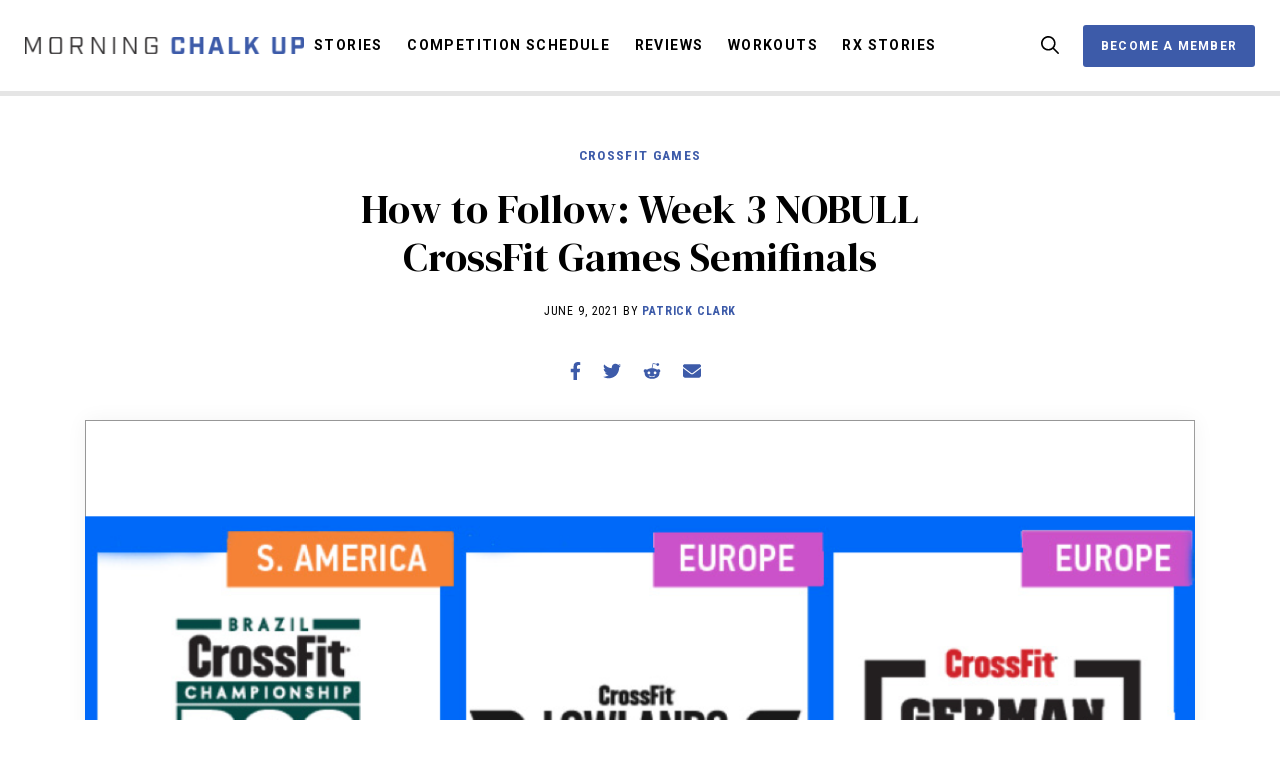

--- FILE ---
content_type: text/html; charset=UTF-8
request_url: https://morningchalkup.com/2021/06/09/how-to-follow-week-3-nobull-crossfit-games-semifinals/
body_size: 91210
content:
<!DOCTYPE html>
<html lang="en-US">
  <head>
    <title>How to Follow: Week 3 NOBULL CrossFit Games Semifinals &#x2d; Morning Chalk Up</title>
<meta name='robots' content='noindex, nofollow' />
	<style>img:is([sizes="auto" i], [sizes^="auto," i]) { contain-intrinsic-size: 3000px 1500px }</style>
	
<!-- The SEO Framework by Sybre Waaijer -->
<link rel="canonical" href="https://morningchalkup.com/2021/06/09/how-to-follow-week-3-nobull-crossfit-games-semifinals/" />
<meta name="description" content="Prepare for a busy weekend as three Semifinals will be in action during week three of the 2021 NOBULL CrossFit Games Semifinal stage." />
<meta property="og:type" content="article" />
<meta property="og:locale" content="en_US" />
<meta property="og:site_name" content="Morning Chalk Up" />
<meta property="og:title" content="How to Follow: Week 3 NOBULL CrossFit Games Semifinals" />
<meta property="og:description" content="Prepare for a busy weekend as three Semifinals will be in action during week three of the 2021 NOBULL CrossFit Games Semifinal stage. The CrossFit Lowlands Throwdown, the CrossFit German Throwdown and&#8230;" />
<meta property="og:url" content="https://morningchalkup.com/2021/06/09/how-to-follow-week-3-nobull-crossfit-games-semifinals/" />
<meta property="og:image" content="https://morningchalkup.com/wp-content/uploads/2021/06/semifinals.png" />
<meta property="og:image:width" content="1200" />
<meta property="og:image:height" content="675" />
<meta property="article:published_time" content="2021-06-09T20:24:04+00:00" />
<meta property="article:modified_time" content="2021-06-09T20:24:09+00:00" />
<meta name="twitter:card" content="summary_large_image" />
<meta name="twitter:title" content="How to Follow: Week 3 NOBULL CrossFit Games Semifinals" />
<meta name="twitter:description" content="Prepare for a busy weekend as three Semifinals will be in action during week three of the 2021 NOBULL CrossFit Games Semifinal stage. The CrossFit Lowlands Throwdown, the CrossFit German Throwdown and&#8230;" />
<meta name="twitter:image" content="https://morningchalkup.com/wp-content/uploads/2021/06/semifinals.png" />
<script type="application/ld+json">{"@context":"https://schema.org","@graph":[{"@type":"WebSite","@id":"https://morningchalkup.com/#/schema/WebSite","url":"https://morningchalkup.com/","name":"Morning Chalk Up","description":"The Fittest News","inLanguage":"en-US","potentialAction":{"@type":"SearchAction","target":{"@type":"EntryPoint","urlTemplate":"https://morningchalkup.com/search/{search_term_string}/"},"query-input":"required name=search_term_string"},"publisher":{"@type":"Organization","@id":"https://morningchalkup.com/#/schema/Organization","name":"Morning Chalk Up","url":"https://morningchalkup.com/","logo":{"@type":"ImageObject","url":"https://morningchalkup.com/wp-content/uploads/2020/05/cropped-favicon.jpg","contentUrl":"https://morningchalkup.com/wp-content/uploads/2020/05/cropped-favicon.jpg","width":512,"height":512}}},{"@type":"WebPage","@id":"https://morningchalkup.com/2021/06/09/how-to-follow-week-3-nobull-crossfit-games-semifinals/","url":"https://morningchalkup.com/2021/06/09/how-to-follow-week-3-nobull-crossfit-games-semifinals/","name":"How to Follow: Week 3 NOBULL CrossFit Games Semifinals &#x2d; Morning Chalk Up","description":"Prepare for a busy weekend as three Semifinals will be in action during week three of the 2021 NOBULL CrossFit Games Semifinal stage.","inLanguage":"en-US","isPartOf":{"@id":"https://morningchalkup.com/#/schema/WebSite"},"breadcrumb":{"@type":"BreadcrumbList","@id":"https://morningchalkup.com/#/schema/BreadcrumbList","itemListElement":[{"@type":"ListItem","position":1,"item":"https://morningchalkup.com/","name":"Morning Chalk Up"},{"@type":"ListItem","position":2,"item":"https://morningchalkup.com/category/crossfit-games/","name":"Category: CrossFit Games"},{"@type":"ListItem","position":3,"name":"How to Follow: Week 3 NOBULL CrossFit Games Semifinals"}]},"potentialAction":{"@type":"ReadAction","target":"https://morningchalkup.com/2021/06/09/how-to-follow-week-3-nobull-crossfit-games-semifinals/"},"datePublished":"2021-06-09T20:24:04+00:00","dateModified":"2021-06-09T20:24:09+00:00","author":{"@type":"Person","@id":"https://morningchalkup.com/#/schema/Person/845044307d3eb1b776629b541e6cf414","name":"Patrick Clark","description":"Photographer. Dog Father of two. Adventurer. St. Louis Cardinals fan. Tacos. Dark Chocolate. Whiskey connoisseur. Runner. Power cleans &amp; rowing."}}]}</script>
<!-- / The SEO Framework by Sybre Waaijer | 4.34ms meta | 0.08ms boot -->

<link rel='dns-prefetch' href='//cdn.quilljs.com' />
<link rel='dns-prefetch' href='//unpkg.com' />
<link rel='dns-prefetch' href='//www.youtube.com' />
<link rel="alternate" type="application/rss+xml" title="Morning Chalk Up &raquo; Feed" href="https://morningchalkup.com/feed/" />
<link rel="alternate" type="application/rss+xml" title="Morning Chalk Up &raquo; Comments Feed" href="https://morningchalkup.com/comments/feed/" />
<link rel="alternate" type="application/rss+xml" title="Morning Chalk Up &raquo; How to Follow: Week 3 NOBULL CrossFit Games Semifinals Comments Feed" href="https://morningchalkup.com/2021/06/09/how-to-follow-week-3-nobull-crossfit-games-semifinals/feed/" />
<link rel='stylesheet' id='wp-block-library-css' href='https://morningchalkup.com/wp-includes/css/dist/block-library/style.min.css?ver=6.8.2' type='text/css' media='all' />
<style id='wp-block-library-theme-inline-css' type='text/css'>
.wp-block-audio :where(figcaption){color:#555;font-size:13px;text-align:center}.is-dark-theme .wp-block-audio :where(figcaption){color:#ffffffa6}.wp-block-audio{margin:0 0 1em}.wp-block-code{border:1px solid #ccc;border-radius:4px;font-family:Menlo,Consolas,monaco,monospace;padding:.8em 1em}.wp-block-embed :where(figcaption){color:#555;font-size:13px;text-align:center}.is-dark-theme .wp-block-embed :where(figcaption){color:#ffffffa6}.wp-block-embed{margin:0 0 1em}.blocks-gallery-caption{color:#555;font-size:13px;text-align:center}.is-dark-theme .blocks-gallery-caption{color:#ffffffa6}:root :where(.wp-block-image figcaption){color:#555;font-size:13px;text-align:center}.is-dark-theme :root :where(.wp-block-image figcaption){color:#ffffffa6}.wp-block-image{margin:0 0 1em}.wp-block-pullquote{border-bottom:4px solid;border-top:4px solid;color:currentColor;margin-bottom:1.75em}.wp-block-pullquote cite,.wp-block-pullquote footer,.wp-block-pullquote__citation{color:currentColor;font-size:.8125em;font-style:normal;text-transform:uppercase}.wp-block-quote{border-left:.25em solid;margin:0 0 1.75em;padding-left:1em}.wp-block-quote cite,.wp-block-quote footer{color:currentColor;font-size:.8125em;font-style:normal;position:relative}.wp-block-quote:where(.has-text-align-right){border-left:none;border-right:.25em solid;padding-left:0;padding-right:1em}.wp-block-quote:where(.has-text-align-center){border:none;padding-left:0}.wp-block-quote.is-large,.wp-block-quote.is-style-large,.wp-block-quote:where(.is-style-plain){border:none}.wp-block-search .wp-block-search__label{font-weight:700}.wp-block-search__button{border:1px solid #ccc;padding:.375em .625em}:where(.wp-block-group.has-background){padding:1.25em 2.375em}.wp-block-separator.has-css-opacity{opacity:.4}.wp-block-separator{border:none;border-bottom:2px solid;margin-left:auto;margin-right:auto}.wp-block-separator.has-alpha-channel-opacity{opacity:1}.wp-block-separator:not(.is-style-wide):not(.is-style-dots){width:100px}.wp-block-separator.has-background:not(.is-style-dots){border-bottom:none;height:1px}.wp-block-separator.has-background:not(.is-style-wide):not(.is-style-dots){height:2px}.wp-block-table{margin:0 0 1em}.wp-block-table td,.wp-block-table th{word-break:normal}.wp-block-table :where(figcaption){color:#555;font-size:13px;text-align:center}.is-dark-theme .wp-block-table :where(figcaption){color:#ffffffa6}.wp-block-video :where(figcaption){color:#555;font-size:13px;text-align:center}.is-dark-theme .wp-block-video :where(figcaption){color:#ffffffa6}.wp-block-video{margin:0 0 1em}:root :where(.wp-block-template-part.has-background){margin-bottom:0;margin-top:0;padding:1.25em 2.375em}
</style>
<style id='classic-theme-styles-inline-css' type='text/css'>
/*! This file is auto-generated */
.wp-block-button__link{color:#fff;background-color:#32373c;border-radius:9999px;box-shadow:none;text-decoration:none;padding:calc(.667em + 2px) calc(1.333em + 2px);font-size:1.125em}.wp-block-file__button{background:#32373c;color:#fff;text-decoration:none}
</style>
<style id='co-authors-plus-coauthors-style-inline-css' type='text/css'>
.wp-block-co-authors-plus-coauthors.is-layout-flow [class*=wp-block-co-authors-plus]{display:inline}

</style>
<style id='co-authors-plus-avatar-style-inline-css' type='text/css'>
.wp-block-co-authors-plus-avatar :where(img){height:auto;max-width:100%;vertical-align:bottom}.wp-block-co-authors-plus-coauthors.is-layout-flow .wp-block-co-authors-plus-avatar :where(img){vertical-align:middle}.wp-block-co-authors-plus-avatar:is(.alignleft,.alignright){display:table}.wp-block-co-authors-plus-avatar.aligncenter{display:table;margin-inline:auto}

</style>
<style id='co-authors-plus-image-style-inline-css' type='text/css'>
.wp-block-co-authors-plus-image{margin-bottom:0}.wp-block-co-authors-plus-image :where(img){height:auto;max-width:100%;vertical-align:bottom}.wp-block-co-authors-plus-coauthors.is-layout-flow .wp-block-co-authors-plus-image :where(img){vertical-align:middle}.wp-block-co-authors-plus-image:is(.alignfull,.alignwide) :where(img){width:100%}.wp-block-co-authors-plus-image:is(.alignleft,.alignright){display:table}.wp-block-co-authors-plus-image.aligncenter{display:table;margin-inline:auto}

</style>
<link rel='stylesheet' id='pxl-blocks-css-css' href='https://morningchalkup.com/wp-content/themes/morningchalkup/blocks/blocks.css?ver=1753982597' type='text/css' media='all' />
<style id='global-styles-inline-css' type='text/css'>
:root{--wp--preset--aspect-ratio--square: 1;--wp--preset--aspect-ratio--4-3: 4/3;--wp--preset--aspect-ratio--3-4: 3/4;--wp--preset--aspect-ratio--3-2: 3/2;--wp--preset--aspect-ratio--2-3: 2/3;--wp--preset--aspect-ratio--16-9: 16/9;--wp--preset--aspect-ratio--9-16: 9/16;--wp--preset--color--black: #000000;--wp--preset--color--cyan-bluish-gray: #abb8c3;--wp--preset--color--white: #ffffff;--wp--preset--color--pale-pink: #f78da7;--wp--preset--color--vivid-red: #cf2e2e;--wp--preset--color--luminous-vivid-orange: #ff6900;--wp--preset--color--luminous-vivid-amber: #fcb900;--wp--preset--color--light-green-cyan: #7bdcb5;--wp--preset--color--vivid-green-cyan: #00d084;--wp--preset--color--pale-cyan-blue: #8ed1fc;--wp--preset--color--vivid-cyan-blue: #0693e3;--wp--preset--color--vivid-purple: #9b51e0;--wp--preset--gradient--vivid-cyan-blue-to-vivid-purple: linear-gradient(135deg,rgba(6,147,227,1) 0%,rgb(155,81,224) 100%);--wp--preset--gradient--light-green-cyan-to-vivid-green-cyan: linear-gradient(135deg,rgb(122,220,180) 0%,rgb(0,208,130) 100%);--wp--preset--gradient--luminous-vivid-amber-to-luminous-vivid-orange: linear-gradient(135deg,rgba(252,185,0,1) 0%,rgba(255,105,0,1) 100%);--wp--preset--gradient--luminous-vivid-orange-to-vivid-red: linear-gradient(135deg,rgba(255,105,0,1) 0%,rgb(207,46,46) 100%);--wp--preset--gradient--very-light-gray-to-cyan-bluish-gray: linear-gradient(135deg,rgb(238,238,238) 0%,rgb(169,184,195) 100%);--wp--preset--gradient--cool-to-warm-spectrum: linear-gradient(135deg,rgb(74,234,220) 0%,rgb(151,120,209) 20%,rgb(207,42,186) 40%,rgb(238,44,130) 60%,rgb(251,105,98) 80%,rgb(254,248,76) 100%);--wp--preset--gradient--blush-light-purple: linear-gradient(135deg,rgb(255,206,236) 0%,rgb(152,150,240) 100%);--wp--preset--gradient--blush-bordeaux: linear-gradient(135deg,rgb(254,205,165) 0%,rgb(254,45,45) 50%,rgb(107,0,62) 100%);--wp--preset--gradient--luminous-dusk: linear-gradient(135deg,rgb(255,203,112) 0%,rgb(199,81,192) 50%,rgb(65,88,208) 100%);--wp--preset--gradient--pale-ocean: linear-gradient(135deg,rgb(255,245,203) 0%,rgb(182,227,212) 50%,rgb(51,167,181) 100%);--wp--preset--gradient--electric-grass: linear-gradient(135deg,rgb(202,248,128) 0%,rgb(113,206,126) 100%);--wp--preset--gradient--midnight: linear-gradient(135deg,rgb(2,3,129) 0%,rgb(40,116,252) 100%);--wp--preset--font-size--small: 13px;--wp--preset--font-size--medium: 20px;--wp--preset--font-size--large: 36px;--wp--preset--font-size--x-large: 42px;--wp--preset--spacing--20: 0.44rem;--wp--preset--spacing--30: 0.67rem;--wp--preset--spacing--40: 1rem;--wp--preset--spacing--50: 1.5rem;--wp--preset--spacing--60: 2.25rem;--wp--preset--spacing--70: 3.38rem;--wp--preset--spacing--80: 5.06rem;--wp--preset--shadow--natural: 6px 6px 9px rgba(0, 0, 0, 0.2);--wp--preset--shadow--deep: 12px 12px 50px rgba(0, 0, 0, 0.4);--wp--preset--shadow--sharp: 6px 6px 0px rgba(0, 0, 0, 0.2);--wp--preset--shadow--outlined: 6px 6px 0px -3px rgba(255, 255, 255, 1), 6px 6px rgba(0, 0, 0, 1);--wp--preset--shadow--crisp: 6px 6px 0px rgba(0, 0, 0, 1);}:where(.is-layout-flex){gap: 0.5em;}:where(.is-layout-grid){gap: 0.5em;}body .is-layout-flex{display: flex;}.is-layout-flex{flex-wrap: wrap;align-items: center;}.is-layout-flex > :is(*, div){margin: 0;}body .is-layout-grid{display: grid;}.is-layout-grid > :is(*, div){margin: 0;}:where(.wp-block-columns.is-layout-flex){gap: 2em;}:where(.wp-block-columns.is-layout-grid){gap: 2em;}:where(.wp-block-post-template.is-layout-flex){gap: 1.25em;}:where(.wp-block-post-template.is-layout-grid){gap: 1.25em;}.has-black-color{color: var(--wp--preset--color--black) !important;}.has-cyan-bluish-gray-color{color: var(--wp--preset--color--cyan-bluish-gray) !important;}.has-white-color{color: var(--wp--preset--color--white) !important;}.has-pale-pink-color{color: var(--wp--preset--color--pale-pink) !important;}.has-vivid-red-color{color: var(--wp--preset--color--vivid-red) !important;}.has-luminous-vivid-orange-color{color: var(--wp--preset--color--luminous-vivid-orange) !important;}.has-luminous-vivid-amber-color{color: var(--wp--preset--color--luminous-vivid-amber) !important;}.has-light-green-cyan-color{color: var(--wp--preset--color--light-green-cyan) !important;}.has-vivid-green-cyan-color{color: var(--wp--preset--color--vivid-green-cyan) !important;}.has-pale-cyan-blue-color{color: var(--wp--preset--color--pale-cyan-blue) !important;}.has-vivid-cyan-blue-color{color: var(--wp--preset--color--vivid-cyan-blue) !important;}.has-vivid-purple-color{color: var(--wp--preset--color--vivid-purple) !important;}.has-black-background-color{background-color: var(--wp--preset--color--black) !important;}.has-cyan-bluish-gray-background-color{background-color: var(--wp--preset--color--cyan-bluish-gray) !important;}.has-white-background-color{background-color: var(--wp--preset--color--white) !important;}.has-pale-pink-background-color{background-color: var(--wp--preset--color--pale-pink) !important;}.has-vivid-red-background-color{background-color: var(--wp--preset--color--vivid-red) !important;}.has-luminous-vivid-orange-background-color{background-color: var(--wp--preset--color--luminous-vivid-orange) !important;}.has-luminous-vivid-amber-background-color{background-color: var(--wp--preset--color--luminous-vivid-amber) !important;}.has-light-green-cyan-background-color{background-color: var(--wp--preset--color--light-green-cyan) !important;}.has-vivid-green-cyan-background-color{background-color: var(--wp--preset--color--vivid-green-cyan) !important;}.has-pale-cyan-blue-background-color{background-color: var(--wp--preset--color--pale-cyan-blue) !important;}.has-vivid-cyan-blue-background-color{background-color: var(--wp--preset--color--vivid-cyan-blue) !important;}.has-vivid-purple-background-color{background-color: var(--wp--preset--color--vivid-purple) !important;}.has-black-border-color{border-color: var(--wp--preset--color--black) !important;}.has-cyan-bluish-gray-border-color{border-color: var(--wp--preset--color--cyan-bluish-gray) !important;}.has-white-border-color{border-color: var(--wp--preset--color--white) !important;}.has-pale-pink-border-color{border-color: var(--wp--preset--color--pale-pink) !important;}.has-vivid-red-border-color{border-color: var(--wp--preset--color--vivid-red) !important;}.has-luminous-vivid-orange-border-color{border-color: var(--wp--preset--color--luminous-vivid-orange) !important;}.has-luminous-vivid-amber-border-color{border-color: var(--wp--preset--color--luminous-vivid-amber) !important;}.has-light-green-cyan-border-color{border-color: var(--wp--preset--color--light-green-cyan) !important;}.has-vivid-green-cyan-border-color{border-color: var(--wp--preset--color--vivid-green-cyan) !important;}.has-pale-cyan-blue-border-color{border-color: var(--wp--preset--color--pale-cyan-blue) !important;}.has-vivid-cyan-blue-border-color{border-color: var(--wp--preset--color--vivid-cyan-blue) !important;}.has-vivid-purple-border-color{border-color: var(--wp--preset--color--vivid-purple) !important;}.has-vivid-cyan-blue-to-vivid-purple-gradient-background{background: var(--wp--preset--gradient--vivid-cyan-blue-to-vivid-purple) !important;}.has-light-green-cyan-to-vivid-green-cyan-gradient-background{background: var(--wp--preset--gradient--light-green-cyan-to-vivid-green-cyan) !important;}.has-luminous-vivid-amber-to-luminous-vivid-orange-gradient-background{background: var(--wp--preset--gradient--luminous-vivid-amber-to-luminous-vivid-orange) !important;}.has-luminous-vivid-orange-to-vivid-red-gradient-background{background: var(--wp--preset--gradient--luminous-vivid-orange-to-vivid-red) !important;}.has-very-light-gray-to-cyan-bluish-gray-gradient-background{background: var(--wp--preset--gradient--very-light-gray-to-cyan-bluish-gray) !important;}.has-cool-to-warm-spectrum-gradient-background{background: var(--wp--preset--gradient--cool-to-warm-spectrum) !important;}.has-blush-light-purple-gradient-background{background: var(--wp--preset--gradient--blush-light-purple) !important;}.has-blush-bordeaux-gradient-background{background: var(--wp--preset--gradient--blush-bordeaux) !important;}.has-luminous-dusk-gradient-background{background: var(--wp--preset--gradient--luminous-dusk) !important;}.has-pale-ocean-gradient-background{background: var(--wp--preset--gradient--pale-ocean) !important;}.has-electric-grass-gradient-background{background: var(--wp--preset--gradient--electric-grass) !important;}.has-midnight-gradient-background{background: var(--wp--preset--gradient--midnight) !important;}.has-small-font-size{font-size: var(--wp--preset--font-size--small) !important;}.has-medium-font-size{font-size: var(--wp--preset--font-size--medium) !important;}.has-large-font-size{font-size: var(--wp--preset--font-size--large) !important;}.has-x-large-font-size{font-size: var(--wp--preset--font-size--x-large) !important;}
:where(.wp-block-post-template.is-layout-flex){gap: 1.25em;}:where(.wp-block-post-template.is-layout-grid){gap: 1.25em;}
:where(.wp-block-columns.is-layout-flex){gap: 2em;}:where(.wp-block-columns.is-layout-grid){gap: 2em;}
:root :where(.wp-block-pullquote){font-size: 1.5em;line-height: 1.6;}
</style>
<link rel='stylesheet' id='hide-admin-bar-based-on-user-roles-css' href='https://morningchalkup.com/wp-content/plugins/hide-admin-bar-based-on-user-roles/public/css/hide-admin-bar-based-on-user-roles-public.css?ver=6.0.2' type='text/css' media='all' />
<link rel='stylesheet' id='magnific-popup-css' href='https://morningchalkup.com/wp-content/themes/pxl-framework/css/magnific-popup.min.css?ver=6.8.2' type='text/css' media='all' />
<link rel='stylesheet' id='base-css' href='https://morningchalkup.com/wp-content/themes/morningchalkup/resources/css/base.css?ver=1753982597' type='text/css' media='all' />
<link rel='stylesheet' id='theme-css' href='https://morningchalkup.com/wp-content/themes/morningchalkup/resources/css/theme.css?ver=1753982597' type='text/css' media='all' />
<link rel='stylesheet' id='quill-css' href='https://morningchalkup.com/wp-content/themes/morningchalkup/resources/css/quill.css?ver=1753982597' type='text/css' media='all' />
<link rel='stylesheet' id='owl.carousel.min-css' href='https://morningchalkup.com/wp-content/themes/morningchalkup/resources/css/owl.carousel.min.css?ver=1753982597' type='text/css' media='all' />
<link rel='stylesheet' id='swiper-css' href='https://unpkg.com/swiper/swiper-bundle.min.css?ver=6.8.2' type='text/css' media='all' />
<script type="text/javascript" src="https://morningchalkup.com/wp-includes/js/jquery/jquery.min.js?ver=3.7.1" id="jquery-core-js"></script>
<script type="text/javascript" src="https://morningchalkup.com/wp-content/plugins/hide-admin-bar-based-on-user-roles/public/js/hide-admin-bar-based-on-user-roles-public.js?ver=6.0.2" id="hide-admin-bar-based-on-user-roles-js"></script>
<script type="text/javascript" src="https://morningchalkup.com/wp-content/themes/morningchalkup/resources/js/fontawesome.min.js?ver=1753982597" id="fontawesome.min-js" defer='true'></script>
<script type="text/javascript" src="https://morningchalkup.com/wp-content/themes/morningchalkup/resources/js/brands.min.js?ver=1753982597" id="brands.min-js" defer='true'></script>
<script type="text/javascript" src="https://morningchalkup.com/wp-content/themes/morningchalkup/resources/js/regular.min.js?ver=1753982597" id="regular.min-js" defer='true'></script>
<script type="text/javascript" src="https://morningchalkup.com/wp-content/themes/morningchalkup/resources/js/solid.min.js?ver=1753982597" id="solid.min-js" defer='true'></script>
<script type="text/javascript" src="https://morningchalkup.com/wp-content/themes/pxl-framework/js/magnific-popup.min.js?ver=6.8.2" id="magnific-popup-js"></script>
<script type="text/javascript" src="//cdn.quilljs.com/1.3.6/quill.min.js?ver=6.8.2" id="quill-js"></script>
<script type="text/javascript" src="https://morningchalkup.com/wp-content/themes/morningchalkup/resources/js/site.js?ver=1753982597" id="site-js"></script>
<script type="text/javascript" src="https://unpkg.com/swiper/swiper-bundle.min.js?ver=6.8.2" id="swiper-js"></script>
<script type="text/javascript" src="https://www.youtube.com/player_api?ver=6.8.2" id="youtube-js"></script>
<link rel="https://api.w.org/" href="https://morningchalkup.com/wp-json/" /><link rel="alternate" title="JSON" type="application/json" href="https://morningchalkup.com/wp-json/wp/v2/posts/32814" /><link rel="EditURI" type="application/rsd+xml" title="RSD" href="https://morningchalkup.com/xmlrpc.php?rsd" />
<link rel="alternate" title="oEmbed (JSON)" type="application/json+oembed" href="https://morningchalkup.com/wp-json/oembed/1.0/embed?url=https%3A%2F%2Fmorningchalkup.com%2F2021%2F06%2F09%2Fhow-to-follow-week-3-nobull-crossfit-games-semifinals%2F" />
<link rel="alternate" title="oEmbed (XML)" type="text/xml+oembed" href="https://morningchalkup.com/wp-json/oembed/1.0/embed?url=https%3A%2F%2Fmorningchalkup.com%2F2021%2F06%2F09%2Fhow-to-follow-week-3-nobull-crossfit-games-semifinals%2F&#038;format=xml" />
<!-- Google Tag Manager -->
<script>(function(w,d,s,l,i){w[l]=w[l]||[];w[l].push({'gtm.start':
new Date().getTime(),event:'gtm.js'});var f=d.getElementsByTagName(s)[0],
j=d.createElement(s),dl=l!='dataLayer'?'&l='+l:'';j.async=true;j.src=
'https://www.googletagmanager.com/gtm.js?id='+i+dl;f.parentNode.insertBefore(j,f);
})(window,document,'script','dataLayer','GTM-5MZWLQK');</script>
<!-- End Google Tag Manager --><meta charset='UTF-8'>
<meta name='HandheldFriendly' content='true'>
<meta name='mobile-web-app-capable' content='yes'>
<meta name='apple-mobile-web-app-status-bar-style' content='black'>
<meta name='viewport' content='user-scalable=yes, initial-scale=1, maximum-scale=2, minimum-scale=1, viewport-fit=cover, width=device-width'>
<link rel="icon" href="https://morningchalkup.com/wp-content/uploads/2020/05/cropped-favicon-150x150.jpg" sizes="32x32" />
<link rel="icon" href="https://morningchalkup.com/wp-content/uploads/2020/05/cropped-favicon-300x300.jpg" sizes="192x192" />
<link rel="apple-touch-icon" href="https://morningchalkup.com/wp-content/uploads/2020/05/cropped-favicon-300x300.jpg" />
<meta name="msapplication-TileImage" content="https://morningchalkup.com/wp-content/uploads/2020/05/cropped-favicon-300x300.jpg" />

            <script>
              window.dataLayer = window.dataLayer || [];
              dataLayer.push({
                'category': 'CrossFit Games',
                'author': 'Patrick Clark',
                'language': 'English',
                'publish_date': 'June 9, 2021'
              });
            </script>
          		<style type="text/css" id="wp-custom-css">
			.cut-line-1 table tbody tr:nth-child(2),
.cut-line-2 table tbody tr:nth-child(3),
.cut-line-3 table tbody tr:nth-child(4),
.cut-line-4 table tbody tr:nth-child(5),
.cut-line-5 table tbody tr:nth-child(6),
.cut-line-6 table tbody tr:nth-child(7),
.cut-line-7 table tbody tr:nth-child(8),
.cut-line-8 table tbody tr:nth-child(9),
.cut-line-9 table tbody tr:nth-child(10),
.cut-line-10 table tbody tr:nth-child(11),
.cut-line-11 table tbody tr:nth-child(12),
.cut-line-12 table tbody tr:nth-child(13),
.cut-line-13 table tbody tr:nth-child(14),
.cut-line-14 table tbody tr:nth-child(15),
.cut-line-15 table tbody tr:nth-child(16),
.cut-line-16 table tbody tr:nth-child(17),
.cut-line-17 table tbody tr:nth-child(18),
.cut-line-18 table tbody tr:nth-child(19),
.cut-line-19 table tbody tr:nth-child(20),
.cut-line-20 table tbody tr:nth-child(21),
.cut-line-21 table tbody tr:nth-child(22),
.cut-line-22 table tbody tr:nth-child(23),
.cut-line-23 table tbody tr:nth-child(24),
.cut-line-24 table tbody tr:nth-child(25),
.cut-line-25 table tbody tr:nth-child(26),
.cut-line-26 table tbody tr:nth-child(27),
.cut-line-27 table tbody tr:nth-child(28),
.cut-line-28 table tbody tr:nth-child(29),
.cut-line-29 table tbody tr:nth-child(30),
.cut-line-30 table tbody tr:nth-child(31),
.cut-line-31 table tbody tr:nth-child(32),
.cut-line-32 table tbody tr:nth-child(33),
.cut-line-33 table tbody tr:nth-child(34),
.cut-line-34 table tbody tr:nth-child(35),
.cut-line-35 table tbody tr:nth-child(36),
.cut-line-36 table tbody tr:nth-child(37),
.cut-line-37 table tbody tr:nth-child(38),
.cut-line-38 table tbody tr:nth-child(39),
.cut-line-39 table tbody tr:nth-child(40),
.cut-line-40 table tbody tr:nth-child(41),
.cut-line-41 table tbody tr:nth-child(42),
.cut-line-42 table tbody tr:nth-child(43),
.cut-line-43 table tbody tr:nth-child(44),
.cut-line-44 table tbody tr:nth-child(45),
.cut-line-45 table tbody tr:nth-child(46),
.cut-line-46 table tbody tr:nth-child(47),
.cut-line-47 table tbody tr:nth-child(48),
.cut-line-48 table tbody tr:nth-child(49),
.cut-line-49 table tbody tr:nth-child(50),
.cut-line-50 table tbody tr:nth-child(51) {
	border-bottom: 3px solid #3d5ba9;
}

.cut-line-black table tbody tr {
	border-color: black !important;
}

.instagram-media-registered {
	margin: auto !important;
}

.twitter-tweet-rendered {
	margin: auto;
}		</style>
		  </head>
  <body id="theBody" class="wp-singular post-template-default single single-post postid-32814 single-format-standard wp-theme-pxl-framework wp-child-theme-morningchalkup">
    <!-- Google Tag Manager (noscript) -->
<noscript><iframe src="https://www.googletagmanager.com/ns.html?id=GTM-5MZWLQK"
height="0" width="0" style="display:none;visibility:hidden"></iframe></noscript>
<!-- End Google Tag Manager (noscript) -->  
  <div class="mobile-menu" style="display:none;">
    <div class="mobile-menu__header">
      <a class="navbar__logo" href="/">
        <?xml version="1.0" encoding="utf-8"?>
<svg class="logo" version="1.1" xmlns="http://www.w3.org/2000/svg" xmlns:xlink="http://www.w3.org/1999/xlink" x="0px" y="0px" viewBox="0 0 116 38" style="enable-background:new 0 0 116 38;" xml:space="preserve">
	<title>Morning Chalk Up</title>
	<path class="logo__word--morning" d="M0,0.6h2L7,11.8l5.1-11.1h2v15.2h-1.5V2.9L7.7,13.6H6.3L1.5,2.9v12.9H0V0.6z M21.6,12.8V3.7c0-2.1,1-3,3-3h4.8c2.1,0,3,1,3,3v9.1c0,2.1-1,3-3,3h-4.8C22.6,15.8,21.6,14.9,21.6,12.8z M29.4,14.4c1.1,0,1.6-0.4,1.6-1.6V3.6c0-1.1-0.4-1.6-1.6-1.6h-4.6c-1.1,0-1.6,0.4-1.6,1.6v9.2c0,1.1,0.4,1.6,1.6,1.6H29.4z M51,15.8h-1.7l-3.4-6.3h-4.2v6.3h-1.6V0.6h7.4c2.1,0,3,1,3,3v2.8c0,2-0.9,3-2.9,3L51,15.8z M47.4,8.1c1.1,0,1.6-0.4,1.6-1.6V3.6c0-1.1-0.4-1.6-1.6-1.6h-5.8v6.1H47.4z M58.6,0.6h1.7l8,12.9V0.6h1.5v15.2h-1.6L60,2.8v13.1h-1.5V0.6z M77.3,0.6h1.6v15.2h-1.6V0.6z M86.5,0.6h1.7l8,12.9V0.6h1.5v15.2h-1.6L87.9,2.8v13.1h-1.5V0.6z M105.2,12.8V3.7c0-2.1,1-3,3-3h4.7c2.1,0,3,1,3,3v1.4h-1.6V3.6c0-1.1-0.4-1.6-1.6-1.6h-4.5c-1.1,0-1.6,0.4-1.6,1.6v9.2c0,1.1,0.4,1.6,1.6,1.6h4.5c1.1,0,1.6-0.4,1.6-1.6V9.4h-4V8h5.5v4.8c0,2.1-1,3-3,3h-4.7C106.2,15.8,105.2,14.9,105.2,12.8z"/>
	<path class="logo__word--chalk" d="M0,34.3v-9.1c0-2.1,1-3,3-3h5c2.1,0,3,1,3,3v2.5H8v-2.2C8,25.1,7.9,25,7.6,25h-4c-0.3,0-0.4,0.1-0.4,0.4v8.6c0,0.3,0.1,0.4,0.4,0.4h4c0.3,0,0.4-0.1,0.4-0.4v-2.2h3.1v2.5c0,2.1-1,3-3,3H3C1,37.4,0,36.4,0,34.3z M16.1,22.2h3.1v6h5.4v-6h3.1v15.2h-3.1V31h-5.4v6.4h-3.1V22.2z M41.5,34.1h-5.2l-0.9,3.3H32l4.6-15.2h4.6l4.6,15.2h-3.4L41.5,34.1z M40.6,31.2l-1.8-6.4L37,31.2H40.6z M50.1,22.2h3.1v12.4h6.6v2.9h-9.7V22.2z M73.2,37.4l-3.6-6.6l-2.2,2.8v3.8h-3.1V22.2h3.1v7.1l5.4-7.1h3.7l-4.8,6l5,9.2H73.2z"/>
	<path class="logo__word--up" d="M88.1,34.3V22.2h3.1v11.9c0,0.3,0.1,0.4,0.4,0.4h4.3c0.3,0,0.4-0.1,0.4-0.4V22.2h3.1v12.2c0,2.1-1,3-3,3h-5.3C89,37.4,88.1,36.4,88.1,34.3z M104.9,22.2h8c2.1,0,3,1,3,3v4c0,2.1-1,3-3,3H108v5.1h-3.1V22.2z M112.4,29.4c0.3,0,0.4-0.1,0.4-0.4v-3.5c0-0.3-0.1-0.4-0.4-0.4H108v4.4H112.4z"/>
</svg>
      </a>
      <div class="navbar__area navbar__area--right">
        <ul class="navbar__menu">
          <li class="navbar__searchli">
            <a href="#"><i class="far fa-search"></i></a>
            <div class="navbar__search">
              <form role="search" method="get" class="search-form" action="https://morningchalkup.com/">
  <label class="screen-reader-text" for="s">Search for:</label>
  <input class="search-form__input" type="search"  inputmode="search" value="" name="s" id="s" placeholder="Search">
  <input type="hidden" name="post_type" value="post" />
  <button type="submit" class="search-form__submit"><i class="far fa-search fa-fw"></i></button>
</form>            </div>
          </li>
          <li><a class="btn navbar__btn " href="https://morningchalkup.barbend.com/upgrade">Become a Member</a></li>
                  </ul>
        <a href="#" class="mobile-menu-btn">
          <span class="bars-icon"></span>
        </a>
      </div>
    </div>
    <div class="mobile-menu__body">
      <div class="visible-phone">
        <form role="search" method="get" class="search-form" action="https://morningchalkup.com/">
  <label class="screen-reader-text" for="s">Search for:</label>
  <input class="search-form__input" type="search"  inputmode="search" value="" name="s" id="s" placeholder="Search">
  <input type="hidden" name="post_type" value="post" />
  <button type="submit" class="search-form__submit"><i class="far fa-search fa-fw"></i></button>
</form>      </div>
      <ul class="mobile-menu__list">
        <li id="menu-item-87217" class="menu-item menu-item-type-custom menu-item-object-custom menu-item-has-children menu-item-87217"><a href="#">Stories</a>
<ul class="sub-menu depth-0">
	<li id="menu-item-87214" class="menu-item menu-item-type-taxonomy menu-item-object-category menu-item-87214"><a href="https://morningchalkup.com/category/community/">Community</a></li>
	<li id="menu-item-47534" class="menu-item menu-item-type-taxonomy menu-item-object-category menu-item-47534"><a href="https://morningchalkup.com/category/news/">News</a></li>
	<li id="menu-item-87218" class="menu-item menu-item-type-taxonomy menu-item-object-category menu-item-87218"><a href="https://morningchalkup.com/category/interviews/">Interviews</a></li>
	<li id="menu-item-87216" class="menu-item menu-item-type-taxonomy menu-item-object-category menu-item-87216"><a href="https://morningchalkup.com/category/industry/">Industry</a></li>
	<li id="menu-item-87215" class="menu-item menu-item-type-taxonomy menu-item-object-category menu-item-87215"><a href="https://morningchalkup.com/category/education/">Education</a></li>
	<li id="menu-item-87220" class="menu-item menu-item-type-taxonomy menu-item-object-category menu-item-87220"><a href="https://morningchalkup.com/category/hyrox/">HYROX</a></li>
</ul>
</li>
<li id="menu-item-338317" class="menu-item menu-item-type-post_type menu-item-object-page menu-item-338317"><a href="https://morningchalkup.com/crossfit-and-hyrox-competition-calendar/">Competition Schedule</a></li>
<li id="menu-item-87219" class="menu-item menu-item-type-taxonomy menu-item-object-category menu-item-87219"><a href="https://morningchalkup.com/category/reviews/">Reviews</a></li>
<li id="menu-item-87221" class="menu-item menu-item-type-taxonomy menu-item-object-category menu-item-87221"><a href="https://morningchalkup.com/category/workout/">Workouts</a></li>
<li id="menu-item-340795" class="menu-item menu-item-type-custom menu-item-object-custom menu-item-340795"><a target="_blank" href="https://morningchalkup.barbend.com/">RX Stories</a></li>
      </ul>
      <div class="visible-phone">
        <hr class="mobile-menu__hr">
        <ul class="mobile-menu__list">
          <li><a class="btn navbar__btn btn--white" href="https://morningchalkup.barbend.com/upgrade">Become a Member</a></li>
                  </ul>
      </div>
    </div>
    <div class="mobile-menu__footer">
              <div class="socials">
                      <a class="socials__link" href="https://www.facebook.com/MorningChalkUp/" target="_blank">
              <i class="fab fa-lg fa-facebook-f"></i>
            </a>
                      <a class="socials__link" href="https://www.instagram.com/morningchalkup/" target="_blank">
              <i class="fab fa-lg fa-instagram"></i>
            </a>
                      <a class="socials__link" href="https://www.youtube.com/channel/UCaVuIEkcQkaLKCUfWF2-Nqg" target="_blank">
              <i class="fab fa-lg fa-youtube"></i>
            </a>
                      <a class="socials__link" href="https://twitter.com/morningchalkup" target="_blank">
              <i class="fab fa-lg fa-twitter"></i>
            </a>
                  </div>
            <ul class="mobile-menu__list">
        <li id="menu-item-47528" class="menu-item menu-item-type-taxonomy menu-item-object-category menu-item-47528"><a href="https://morningchalkup.com/category/news/">News</a></li>
<li id="menu-item-87225" class="menu-item menu-item-type-taxonomy menu-item-object-category menu-item-87225"><a href="https://morningchalkup.com/category/hyrox/">HYROX</a></li>
<li id="menu-item-87223" class="menu-item menu-item-type-taxonomy menu-item-object-category menu-item-87223"><a href="https://morningchalkup.com/category/community/">Community</a></li>
<li id="menu-item-47527" class="menu-item menu-item-type-taxonomy menu-item-object-category menu-item-47527"><a href="https://morningchalkup.com/category/competitions/">Competitions</a></li>
<li id="menu-item-87224" class="menu-item menu-item-type-taxonomy menu-item-object-category current-post-ancestor current-menu-parent current-post-parent menu-item-87224"><a href="https://morningchalkup.com/category/crossfit-games/">CrossFit Games</a></li>
<li id="menu-item-47525" class="menu-item menu-item-type-taxonomy menu-item-object-category menu-item-47525"><a href="https://morningchalkup.com/category/industry/">Industry</a></li>
<li id="menu-item-47524" class="menu-item menu-item-type-taxonomy menu-item-object-category menu-item-47524"><a href="https://morningchalkup.com/category/interviews/">Interviews</a></li>
<li id="menu-item-47530" class="menu-item menu-item-type-taxonomy menu-item-object-category menu-item-47530"><a href="https://morningchalkup.com/category/workout/">Workout of the Week/Training</a></li>
      </ul>
    </div>
  </div>

  <div class="sitecontainer">
    
        
        
    <div class="navbar ">
      <div class="wrapper wrapper--wide navbar__wrapper">
        <div class="navbar__area navbar__area--left">
          <a class="navbar__logo" href="/">
            <svg width="279" height="17" viewBox="0 0 279 17" fill="none" xmlns="http://www.w3.org/2000/svg" xmlns:xlink="http://www.w3.org/1999/xlink">
<rect width="279" height="17" fill="url(#pattern0_3_91)"/>
<defs>
<pattern id="pattern0_3_91" patternContentUnits="objectBoundingBox" width="1" height="1">
<use xlink:href="#image0_3_91" transform="matrix(0.0004 0 0 0.00656471 0 -0.0120471)"/>
</pattern>
<image id="image0_3_91" width="2500" height="156" preserveAspectRatio="none" xlink:href="[data-uri]"/>
</defs>
</svg>
          </a>
          <!-- <span class="navbar__spacer"></span> -->
          <ul class="navbar__menu navbar__menu--strong">
            <li class="menu-item menu-item-type-custom menu-item-object-custom menu-item-has-children menu-item-87217"><a href="#">Stories</a>
<ul class="sub-menu depth-0">
	<li class="menu-item menu-item-type-taxonomy menu-item-object-category menu-item-87214"><a href="https://morningchalkup.com/category/community/">Community</a></li>
	<li class="menu-item menu-item-type-taxonomy menu-item-object-category menu-item-47534"><a href="https://morningchalkup.com/category/news/">News</a></li>
	<li class="menu-item menu-item-type-taxonomy menu-item-object-category menu-item-87218"><a href="https://morningchalkup.com/category/interviews/">Interviews</a></li>
	<li class="menu-item menu-item-type-taxonomy menu-item-object-category menu-item-87216"><a href="https://morningchalkup.com/category/industry/">Industry</a></li>
	<li class="menu-item menu-item-type-taxonomy menu-item-object-category menu-item-87215"><a href="https://morningchalkup.com/category/education/">Education</a></li>
	<li class="menu-item menu-item-type-taxonomy menu-item-object-category menu-item-87220"><a href="https://morningchalkup.com/category/hyrox/">HYROX</a></li>
</ul>
</li>
<li class="menu-item menu-item-type-post_type menu-item-object-page menu-item-338317"><a href="https://morningchalkup.com/crossfit-and-hyrox-competition-calendar/">Competition Schedule</a></li>
<li class="menu-item menu-item-type-taxonomy menu-item-object-category menu-item-87219"><a href="https://morningchalkup.com/category/reviews/">Reviews</a></li>
<li class="menu-item menu-item-type-taxonomy menu-item-object-category menu-item-87221"><a href="https://morningchalkup.com/category/workout/">Workouts</a></li>
<li class="menu-item menu-item-type-custom menu-item-object-custom menu-item-340795"><a target="_blank" href="https://morningchalkup.barbend.com/">RX Stories</a></li>
          </ul>
        </div>
        <div class="navbar__area navbar__area--right">

          <ul class="navbar__menu">
            <li class="navbar__searchli">
              <a href="#"><i class="far fa-search fa-lg"></i></a>
              <div class="navbar__search">
                <form role="search" method="get" class="search-form" action="https://morningchalkup.com/">
  <label class="screen-reader-text" for="s">Search for:</label>
  <input class="search-form__input" type="search"  inputmode="search" value="" name="s" id="s" placeholder="Search">
  <input type="hidden" name="post_type" value="post" />
  <button type="submit" class="search-form__submit"><i class="far fa-search fa-fw"></i></button>
</form>              </div>
            </li>
            <li><a class="btn navbar__btn " href="https://morningchalkup.barbend.com/upgrade">Become a Member</a></li>
                      </ul>
          <a href="#" class="mobile-menu-btn">
            <span class="bars-icon"></span>
          </a>
        </div>
      </div>
    </div>
    
    <div class="main">
    

<div class="toast toast--success">
  <div class="toast__icon">
    <i class="far fa-fw fa-lg fa-check-circle"></i>
  </div>
  <div class="toast__message">
    Your Coffee is ready.
  </div>
</div>
<div class="content single-post">
  
  <div class="single-post__header ">
    
        
          <div class="post__categories">
        <a href="https://morningchalkup.com/category/crossfit-games/" class="post__categories__link crossfit-games">CrossFit Games</a>      </div>
        
    <h1 class="h2">How to Follow: Week 3 NOBULL CrossFit Games Semifinals</h1>
    <div class="meta">June 9, 2021 by <a href="https://morningchalkup.com/author/patrickclark/" title="Posts by Patrick Clark" class="author url fn" rel="author">Patrick Clark</a></div>
    
    <div class="share">
      <div class="share__inner">
        <a href="https://www.facebook.com/sharer/sharer.php?u=https://morningchalkup.com/2021/06/09/how-to-follow-week-3-nobull-crossfit-games-semifinals/" onclick="javascript:window.open(this.href, '', 'menubar=no,toolbar=no,resizable=yes,scrollbars=yes,height=300,width=600');return false;ga('send', 'event', 'share', 'facebook', 'How to Follow: Week 3 NOBULL CrossFit Games Semifinals');" target="_blank" title="Share on Facebook"><i class="fab fa-facebook-f"></i></a>
        <a href="https://twitter.com/intent/tweet?text=How+to+Follow%3A+Week+3+NOBULL+CrossFit+Games+Semifinals+%7C+Morning+Chalk+Up&url=https://morningchalkup.com/2021/06/09/how-to-follow-week-3-nobull-crossfit-games-semifinals/" onclick="javascript:window.open(this.href, '', 'menubar=no,toolbar=no,resizable=yes,scrollbars=yes,height=300,width=600');return false;ga('send', 'event', 'share', 'twitter', 'How to Follow: Week 3 NOBULL CrossFit Games Semifinals');" target="_blank" title="Share on Twitter" ><i class="fab fa-twitter"></i></a>
        <a href="http://www.reddit.com/submit?url=https://morningchalkup.com/2021/06/09/how-to-follow-week-3-nobull-crossfit-games-semifinals/&title=How+to+Follow%3A+Week+3+NOBULL+CrossFit+Games+Semifinals+%7C+Morning+Chalk+Up" onclick="javascript:window.open(this.href, '', 'menubar=no,toolbar=no,resizable=yes,scrollbars=yes,height=300,width=600');return false;ga('send', 'event', 'share', 'reddit', 'How to Follow: Week 3 NOBULL CrossFit Games Semifinals');" target="_blank" title="Share on Reddit" ><i class="fab fa-reddit-alien"></i></a>
        <a href="mailto:?subject=How to Follow: Week 3 NOBULL CrossFit Games Semifinals - Morning Chalk Up&body=https://morningchalkup.com/2021/06/09/how-to-follow-week-3-nobull-crossfit-games-semifinals/" target="_blank" onclick="ga('send', 'event', 'share', 'email', 'How to Follow: Week 3 NOBULL CrossFit Games Semifinals');" title="Share via Email"><i class="fas fa-envelope"></i></a>
      </div>
    </div>
    
        
  </div>
  
  <div class="alignwide">
          <div class="single-post__media ">
        <div class="single-post__media__item">
                  
            <img width="1200" height="675" src="https://morningchalkup.com/wp-content/uploads/2021/06/semifinals.png" class="attachment-full size-full wp-post-image" alt="" decoding="async" fetchpriority="high" srcset="https://morningchalkup.com/wp-content/uploads/2021/06/semifinals.png 1200w, https://morningchalkup.com/wp-content/uploads/2021/06/semifinals-300x169.png 300w, https://morningchalkup.com/wp-content/uploads/2021/06/semifinals-768x432.png 768w, https://morningchalkup.com/wp-content/uploads/2021/06/semifinals-1024x576.png 1024w" sizes="(max-width: 1200px) 100vw, 1200px" />        
                  </div>
        <div class='single-post__media__caption'>Image: CrossFit LLC</div>      </div>
        
        
  </div>
  
    
  
<p>Prepare for a busy weekend as three Semifinals will be in action during week three of the 2021 NOBULL CrossFit Games Semifinal stage. The CrossFit Lowlands Throwdown, the CrossFit German Throwdown and Brazil CrossFit Championship will all host online Semifinals, programmed by CrossFit, June 11-13.</p>


	



<p><strong>Coverage:</strong> There will not be a live-stream of the events, however CrossFit will still provide coverage of all three Semifinals.</p>



<ul class="wp-block-list"><li><strong>CrossFit Games Central will produce studio shows</strong><strong><em> </em></strong>throughout the weekend that will show the submitted videos of the top athletes on the leaderboard.</li><li><strong>The shows will be available to watch</strong> on the <a href="https://games.crossfit.com">CrossFit Games homepage</a>, <a href="https://www.youtube.com/channel/UCRs1pHnES3QDdh43xbjOmzw">YouTube channel</a> and <a href="https://www.facebook.com/CrossFitGames/">Facebook page</a>.</li><li><strong>CrossFit will provide </strong>the <a href="https://games.crossfit.com/leaderboard/semifinals/2021?semifinal=185&amp;division=1&amp;sort=0">leaderboard</a> for all three competitions.</li></ul>



<p><strong>Schedule: </strong>All three competitions will be completed within four days and will follow a similar format of the online Quarterfinals with video and score submissions due daily for the <a href="https://www.instagram.com/p/CP1b8mEnZ6n/?utm_source=ig_web_copy_link">prescribed events</a>.</p>



<ul class="wp-block-list"><li><strong>Competition windows for both individuals and teams begin on Thursday and conclude on Sunday.</strong> Two events will be due per day.&nbsp;</li></ul>
  
  <div class="after-content">
    
    <div class="related-terms">
                    <div class="related-terms__column"><div class="related-terms__icon"><i class="far fa-map-marker-alt fa-fw"></i></div> <a href="https://morningchalkup.com/events/crossfit-lowlands-throwdown/">CrossFit Lowlands Throwdown</a>  <a href="https://morningchalkup.com/events/crossfit-german-throwdown/">CrossFit German Throwdown</a>  <a href="https://morningchalkup.com/events/brazil-crossfit-championship/">Brazil CrossFit Championship</a></div>
          </div>
    
    <div class="share share--below-content">
      <div class="share__inner">
        <a href="https://www.facebook.com/sharer/sharer.php?u=https://morningchalkup.com/2021/06/09/how-to-follow-week-3-nobull-crossfit-games-semifinals/" onclick="javascript:window.open(this.href, '', 'menubar=no,toolbar=no,resizable=yes,scrollbars=yes,height=300,width=600');return false;ga('send', 'event', 'share', 'facebook', 'How to Follow: Week 3 NOBULL CrossFit Games Semifinals');" target="_blank" title="Share on Facebook"><i class="fab fa-facebook-f"></i></a>
        <a href="https://twitter.com/intent/tweet?text=How+to+Follow%3A+Week+3+NOBULL+CrossFit+Games+Semifinals+%7C+Morning+Chalk+Up&url=https://morningchalkup.com/2021/06/09/how-to-follow-week-3-nobull-crossfit-games-semifinals/" onclick="javascript:window.open(this.href, '', 'menubar=no,toolbar=no,resizable=yes,scrollbars=yes,height=300,width=600');return false;ga('send', 'event', 'share', 'twitter', 'How to Follow: Week 3 NOBULL CrossFit Games Semifinals');" target="_blank" title="Share on Twitter" ><i class="fab fa-twitter"></i></a>
        <a href="http://www.reddit.com/submit?url=https://morningchalkup.com/2021/06/09/how-to-follow-week-3-nobull-crossfit-games-semifinals/&title=How+to+Follow%3A+Week+3+NOBULL+CrossFit+Games+Semifinals+%7C+Morning+Chalk+Up" onclick="javascript:window.open(this.href, '', 'menubar=no,toolbar=no,resizable=yes,scrollbars=yes,height=300,width=600');return false;ga('send', 'event', 'share', 'reddit', 'How to Follow: Week 3 NOBULL CrossFit Games Semifinals');" target="_blank" title="Share on Reddit" ><i class="fab fa-reddit-alien"></i></a>
        <a href="mailto:?subject=How to Follow: Week 3 NOBULL CrossFit Games Semifinals - Morning Chalk Up&body=https://morningchalkup.com/2021/06/09/how-to-follow-week-3-nobull-crossfit-games-semifinals/" target="_blank" onclick="ga('send', 'event', 'share', 'email', 'How to Follow: Week 3 NOBULL CrossFit Games Semifinals');" title="Share via Email"><i class="fas fa-envelope"></i></a>
      </div>
    </div>
    
        
    <hr>
    
  </div>
  <div class="alignwide">
    <div class='grid grid--thirds grid--centered'>
      <div class='grid__item'><div class='category-feed__title'>More <a href='https://morningchalkup.com/category/crossfit-games/'>CrossFit Games</a></div><div class="post-small">
  
      <a href="https://morningchalkup.com/2026/01/21/inside-the-2025-26-hyrox-season-with-rads-lauren-weeks-and-sinead-bent/" class="post-small__thumbnail"><img src="https://morningchalkup.com/wp-content/uploads/2026/01/banner-1-10-430x232@2x.jpg" class="wp-image-343595 post__thumbnail__image" class="post__thumbnail__image" sizes="(min-width: 1200px) 100vw, (min-width: 1024px) 768px, (min-width: 480px) 480px, 200px" srcset="https://morningchalkup.com/wp-content/uploads/2026/01/banner-1-10-430x232@2x.jpg 1600w" width='430' height='232'></a>
      
    
  <a class="post-small__title" href="https://morningchalkup.com/2026/01/21/inside-the-2025-26-hyrox-season-with-rads-lauren-weeks-and-sinead-bent/"><h5>The Veteran and the Newcomer: Inside the 2025/26 HYROX Season with R.A.D’s Lauren Weeks and Sinead Bent </h5></a>
  <div class="meta post-small__meta"><span class="post__date">Jan 21</span> by <a href="https://morningchalkup.com/author/nicolelunstrumgmail-com/" title="Posts by Nicky Freymond" class="author url fn" rel="author">Nicky Freymond</a> </div>

</div>
<div class="post-small">
  
      
    
  <a class="post-small__title" href="https://morningchalkup.com/2026/01/21/wod-science-masters-study/"><h5>How Often Should Masters Athletes Train? WOD Science Wants to Know (And Needs Your Help)</h5></a>
  <div class="meta post-small__meta"><span class="post__date">Jan 21</span> by <a href="https://morningchalkup.com/author/nicolelunstrumgmail-com/" title="Posts by Nicky Freymond" class="author url fn" rel="author">Nicky Freymond</a> </div>

</div>
<div class="post-small">
  
      
    
  <a class="post-small__title" href="https://morningchalkup.com/2026/01/14/2026-world-fitness-project-season-details-released/"><h5>2026 World Fitness Project Season Details Released</h5></a>
  <div class="meta post-small__meta"><span class="post__date">Jan 14</span> by <a href="https://morningchalkup.com/author/nicolelunstrumgmail-com/" title="Posts by Nicky Freymond" class="author url fn" rel="author">Nicky Freymond</a> </div>

</div>
</div>    </div>
  </div>
</div>
    </div>

    <div class="footer">
            <div class="wrapper wrapper--wide footer-wrapper">
        <div class="grid">
          <div class="grid__item grid__item--767-full">
            <ul class="footer__menu">
              <li class="menu-item menu-item-type-taxonomy menu-item-object-category menu-item-47528"><a href="https://morningchalkup.com/category/news/">News</a></li>
<li class="menu-item menu-item-type-taxonomy menu-item-object-category menu-item-87225"><a href="https://morningchalkup.com/category/hyrox/">HYROX</a></li>
<li class="menu-item menu-item-type-taxonomy menu-item-object-category menu-item-87223"><a href="https://morningchalkup.com/category/community/">Community</a></li>
<li class="menu-item menu-item-type-taxonomy menu-item-object-category menu-item-47527"><a href="https://morningchalkup.com/category/competitions/">Competitions</a></li>
<li class="menu-item menu-item-type-taxonomy menu-item-object-category current-post-ancestor current-menu-parent current-post-parent menu-item-87224"><a href="https://morningchalkup.com/category/crossfit-games/">CrossFit Games</a></li>
<li class="menu-item menu-item-type-taxonomy menu-item-object-category menu-item-47525"><a href="https://morningchalkup.com/category/industry/">Industry</a></li>
<li class="menu-item menu-item-type-taxonomy menu-item-object-category menu-item-47524"><a href="https://morningchalkup.com/category/interviews/">Interviews</a></li>
<li class="menu-item menu-item-type-taxonomy menu-item-object-category menu-item-47530"><a href="https://morningchalkup.com/category/workout/">Workout of the Week/Training</a></li>
            </ul>
          </div>
          <div class="grid__item grid__item--767-full">
                          <div class="socials">
                                  <a class="socials__link" href="https://www.facebook.com/MorningChalkUp/" target="_blank">
                    <i class="fab fa-lg fa-facebook-f"></i>
                  </a>
                                  <a class="socials__link" href="https://www.instagram.com/morningchalkup/" target="_blank">
                    <i class="fab fa-lg fa-instagram"></i>
                  </a>
                                  <a class="socials__link" href="https://www.youtube.com/channel/UCaVuIEkcQkaLKCUfWF2-Nqg" target="_blank">
                    <i class="fab fa-lg fa-youtube"></i>
                  </a>
                                  <a class="socials__link" href="https://twitter.com/morningchalkup" target="_blank">
                    <i class="fab fa-lg fa-twitter"></i>
                  </a>
                              </div>
                        <hr class="spacer">
            <a href="https://barbend.com/" target="_blank" style="display:block;text-align:right">
              A<br>
            <svg id="Layer_1" data-name="Layer 1" xmlns="http://www.w3.org/2000/svg" viewBox="0 0 2388 506" width="100px"><title>BBLogoWhite</title><g id="Layer_2" data-name="Layer 2"><path d="M439,.4l.2-.2a3.93,3.93,0,0,1,.6.2c1.4.4,2.8.9,4.2,1.3,32.3,8.9,61.1,24.2,85.9,46.9,14,12.9,26,27.4,35.1,44.2a140.6,140.6,0,0,1,15.9,50.5c.9,7,.8,14.1.9,21.1a135.63,135.63,0,0,1-6.3,41.5c-6.5,21-17.5,39.3-32.1,55.7-.6.6-1.1,1.3-1.5,1.7,2,4.1,4,8,5.8,12s3.4,8.2,4.8,12.4a150.23,150.23,0,0,1,6.9,59.9,141,141,0,0,1-8.4,38.5c-7.9,21.3-20.3,39.6-36.2,55.6C490,466.8,460.5,484,427,494.2c-26.2,8-53.1,11.4-80.4,11.5-114.4.1-346.6,0-346.6,0L217.1,331.5H26.9a15.52,15.52,0,0,1,1.8-1.5c45.8-36.8,139.6-112.1,139.6-112.1H343.5c10.7,0,21.3-.1,31.9-1a177.42,177.42,0,0,0,26.3-3.9c9-2.1,17.3-5.4,24.6-11.3,6.6-5.3,11.9-11.6,15.1-19.5a49.26,49.26,0,0,0,3.4-14.1c.7-8.7.2-17.2-3-25.4-5.2-13.6-15.4-22.4-28.3-28.3-7.3-3.3-15.2-4.7-23.1-5.9a271.08,271.08,0,0,0-37.1-2.6c-14.3-.1-28.5,0-42.8,0-.7,0-1.4,0-2.6-.1a13.34,13.34,0,0,1,1.7-1.4l108-86.7C424.8,12,439,.4,439,.4Z" style="fill:#fff"/><path d="M812.6,498.3H729.1l2.5-8.8a89.65,89.65,0,0,1-16.7,8.3,138.22,138.22,0,0,1-18.2,5.4,97.11,97.11,0,0,1-22.1,2.5q-37.8,0-59.4-12T584,462.8a87.58,87.58,0,0,1-9.3-41.5,192.52,192.52,0,0,1,5.6-44.2,250.18,250.18,0,0,1,21.6-56.2,167.53,167.53,0,0,1,33.9-44.4A151.38,151.38,0,0,1,683,247q27-10.8,61.9-10.8,32.4,0,56.9,3.9c16.4,2.6,29.9,5.7,40.7,9.3a163.75,163.75,0,0,1,32.9,13.7ZM663.8,375.1a166.08,166.08,0,0,0-4.9,24.3,60.81,60.81,0,0,0,1,22.3,36.13,36.13,0,0,0,10.3,17.9c5.2,5.1,13.1,8.8,23.6,11a43.88,43.88,0,0,0,19.4.5,54.42,54.42,0,0,0,16.4-5.9,68.57,68.57,0,0,0,15.7-10.3l35.8-133.5q-5.4-3-10.8-5.4a85.54,85.54,0,0,0-11.8-4.2,57,57,0,0,0-14.2-1.7c-12.8,0-23.6,2.8-32.6,8.3a85.38,85.38,0,0,0-23.1,20.9,114.09,114.09,0,0,0-15.5,27.5A265.19,265.19,0,0,0,663.8,375.1Z" style="fill:#fff"/><path d="M934.8,261.2a222.25,222.25,0,0,1,37.8-12.8,416.37,416.37,0,0,1,44.7-8.8q26-3.9,59.4-3.9c4.9,0,10.2.2,16,.7s10.9,1,15.5,1.5,8.3,1.1,11.3,1.7a29.12,29.12,0,0,1,3.9,1l-15.2,57.9a40.77,40.77,0,0,0-8.8-2.9,130.93,130.93,0,0,0-13-2.5c-4.7-.7-9.7-1.2-15-1.7s-10-.7-14.2-.7a85.4,85.4,0,0,0-20.1,2.2,137.58,137.58,0,0,0-16,4.7,74.3,74.3,0,0,0-10.6,4.7q-3.9,2.25-3.9,2.7L955,498.3H872Z" style="fill:#fff"/><path d="M1185.7,160.1c12.1-3.6,25.5-6.9,40.3-9.8,12.4-2.6,27.2-5,44.4-7.1a469.36,469.36,0,0,1,56.7-3.2q33.9,0,60.1,7.6t43.2,21.1c11.3,9,19.1,19.8,23.3,32.4s4.4,26.4.5,41.5a78.85,78.85,0,0,1-23.6,38.5,191.5,191.5,0,0,1-33.9,24.8,59.27,59.27,0,0,1,19.1,14.2,64.14,64.14,0,0,1,12,19.9,76.18,76.18,0,0,1,4.7,23.6,88.28,88.28,0,0,1-2.9,25.3,131.06,131.06,0,0,1-25,48.1,163.4,163.4,0,0,1-43,36.8,214.46,214.46,0,0,1-56.7,23.3,264.11,264.11,0,0,1-66.3,8.1q-32.4,0-58.7-2c-17.5-1.3-32.4-2.9-44.7-4.7s-25-4.2-38-7.1Zm156.1,228.8c3.6-13.4,3.4-23.2-.7-29.5s-11.3-10.5-21.6-12.8-23.2-3.3-38.8-2.9-33.1.3-52.8,0l-25,92.8c3.6.7,7.9,1.3,12.8,2a119.42,119.42,0,0,0,14.2,1.5c5.6.3,11.6.5,18.2.5a162.05,162.05,0,0,0,32.2-3.2,108.7,108.7,0,0,0,28-9.6,75,75,0,0,0,21.4-16A54.56,54.56,0,0,0,1341.8,388.9Zm19.7-141.4c2.6-9.5,2.5-17.1-.5-22.8a32.63,32.63,0,0,0-12.8-13.5,51,51,0,0,0-18.9-6.4,138.24,138.24,0,0,0-19.4-1.5,143.26,143.26,0,0,0-31.9,3.2c-9.2,2.1-13.9,3.2-14.2,3.2l-20.1,75.6c11.5,0,23.5.2,36.1.7a174.43,174.43,0,0,0,35.3-2,76.88,76.88,0,0,0,29.2-10.8C1352.8,267.8,1358.5,259.3,1361.5,247.5Z" style="fill:#fff"/><path d="M1542.6,391.8a66.68,66.68,0,0,0-1.5,20.9,39.44,39.44,0,0,0,6.9,19.1c3.9,5.7,9.6,10.5,17.2,14.2s17.5,5.6,29.9,5.6a153.32,153.32,0,0,0,27.2-2.7c10-1.8,20-4,29.9-6.6s19.7-5.5,29.2-8.6,18-6.1,25.5-9.1l-29.5,65.8c-.3.7-3.8,1.8-10.3,3.4s-14.9,3.4-25,5.2-21.4,3.4-33.9,4.7a348.44,348.44,0,0,1-36.3,2c-22.3,0-41.3-3.1-57.2-9.3s-28.5-15.1-37.8-26.8-15.1-25.9-17.2-42.7-.4-35.9,5.2-57.2q8.85-32.85,26.5-57.9a182.92,182.92,0,0,1,40.7-42,169.7,169.7,0,0,1,50.6-25.5,185.71,185.71,0,0,1,55.5-8.6c18,0,33.7,2.8,47.1,8.3s24.3,13.3,32.6,23.1a87.55,87.55,0,0,1,17.7,34.1,113.78,113.78,0,0,1,2.7,41.5c-1,7.9-2.4,15.9-4.2,24.1a142.33,142.33,0,0,1-8.1,25Zm117.3-51a89.16,89.16,0,0,0,1.5-20.1,36,36,0,0,0-4.4-16.2,26.46,26.46,0,0,0-12-10.8c-5.4-2.6-12.4-3.9-20.9-3.9-17.4,0-31.3,4.6-42,13.7s-19.2,21.6-25.8,37.3Z" style="fill:#fff"/><path d="M1800.4,263.2q27-8.4,49.1-13.5t50.1-9.3a386.81,386.81,0,0,1,57.4-4.2c17.3,0,31.5,1.6,42.5,4.7s19.6,7.4,26,12.8a43.92,43.92,0,0,1,13.3,18.2,59.69,59.69,0,0,1,3.7,21.1,105.39,105.39,0,0,1-2.2,21.8c-1.5,7.2-3,13.9-4.7,20.1l-43.7,163.5h-83.5l36.8-137.5q3.45-13.2,6.6-25.8a73.57,73.57,0,0,0,2.5-22.3,22.5,22.5,0,0,0-7.9-16c-4.7-4.1-12.8-6.1-24.3-6.1a94.53,94.53,0,0,0-17.9,1.7,111.53,111.53,0,0,0-15.5,4.2,95.93,95.93,0,0,0-14.7,5.9l-52.5,195.9h-83Z" style="fill:#fff"/><path d="M2299.6,478.7a263.22,263.22,0,0,1-40.3,13.7,403.74,403.74,0,0,1-45.9,9.6,352,352,0,0,1-59.2,3.7q-34.8,0-56-11T2067,465.2c-6.7-12.3-10.1-26.5-10.3-42.7s2.2-33.3,7.1-51.3a232.59,232.59,0,0,1,18.9-49.3,165,165,0,0,1,32.2-43.4q19.65-19.2,47.6-30.9,28-11.85,65.8-11.8a117.78,117.78,0,0,1,20.9,1.7,81.63,81.63,0,0,1,15.5,4.2,96.86,96.86,0,0,1,13.3,5.4l26.5-98.7H2388ZM2146.9,371.2a166.89,166.89,0,0,0-5.6,26.3,68.75,68.75,0,0,0,.7,24.1,36.47,36.47,0,0,0,10.6,18.9q8.1,7.8,24.3,10.8a39.29,39.29,0,0,0,17.4,0,133.23,133.23,0,0,0,16-4.4,83.69,83.69,0,0,0,15.7-7.4l37.3-138q-5.4-3-10.8-5.4a53.37,53.37,0,0,0-11.3-3.9,94.62,94.62,0,0,0-13.3-2c-13.1,0-24.2,2.7-33.4,8.1a81.65,81.65,0,0,0-23.3,20.4,116.55,116.55,0,0,0-15.5,26.3A187.66,187.66,0,0,0,2146.9,371.2Z" style="fill:#fff"/></g></svg>           <br>
           Company</div>
          </div>
        </div>
        <ul class="legal__menu">
          <li id="menu-item-44941" class="menu-item menu-item-type-post_type menu-item-object-page menu-item-44941"><a href="https://morningchalkup.com/terms-of-use/">Terms of Use</a></li>
<li id="menu-item-44940" class="menu-item menu-item-type-post_type menu-item-object-page menu-item-44940"><a href="https://morningchalkup.com/privacy-policy/">Privacy Policy</a></li>
        </ul>
              </div>
    </div>
  </div>
      
  

<div class="toast toast--success">
  <div class="toast__icon">
    <i class="far fa-fw fa-lg fa-check-circle"></i>
  </div>
  <div class="toast__message">
    Your Coffee is ready.
  </div>
</div>    <script type="speculationrules">
{"prefetch":[{"source":"document","where":{"and":[{"href_matches":"\/*"},{"not":{"href_matches":["\/wp-*.php","\/wp-admin\/*","\/wp-content\/uploads\/*","\/wp-content\/*","\/wp-content\/plugins\/*","\/wp-content\/themes\/morningchalkup\/*","\/wp-content\/themes\/pxl-framework\/*","\/*\\?(.+)"]}},{"not":{"selector_matches":"a[rel~=\"nofollow\"]"}},{"not":{"selector_matches":".no-prefetch, .no-prefetch a"}}]},"eagerness":"conservative"}]}
</script>
<link rel='stylesheet' id='block-acf-webad-css' href='https://morningchalkup.com/wp-content/themes/morningchalkup/blocks/webad/webad.css?ver=1753982597' type='text/css' media='all' />
<script type="text/javascript" src="https://morningchalkup.com/wp-content/themes/morningchalkup/resources/js/owl.carousel.min.js?ver=1753982597" id="owl.carousel.min-js"></script>
<script type="text/javascript" src="https://morningchalkup.com/wp-content/themes/morningchalkup/resources/js/rellax.min.js?ver=1753982597" id="rellax.min-js"></script>
<script type="text/javascript" src="https://morningchalkup.com/wp-content/themes/morningchalkup/blocks/webad/webad.js?ver=1753982597" id="block-acf-webad-js"></script>
  </body>
</html>

--- FILE ---
content_type: application/javascript
request_url: https://morningchalkup.com/wp-content/themes/morningchalkup/blocks/webad/webad.js?ver=1753982597
body_size: 340
content:
(function($){
  $(function(){
    const vidAds = document.querySelectorAll('.video_ad_video');

    observer = new IntersectionObserver(entries => {
      entries.forEach(entry => {
        if (entry.intersectionRatio > 0) {
          entry.target.play();
        } else {
          entry.target.pause();
        }
      });
    });
    var node = document.createElement("LI");
    vidAds.forEach(
      vidAd => { 
        observer.observe(vidAd);
        $(vidAd).closest('.from-spnsor-vid').prepend("<div class='controls'><button class='play'><i class='fas fa-play'></i></button><button class='volume'><i class='fas fa-volume'></i></button></div>");
        $('.volume').click( function (){
          if ( vidAd.muted ) {
            vidAd.muted = false;
            $(this).removeClass('off');
        
          } else {
            vidAd.muted = true;
            $(this).addClass('off');
          }
        });
        $('.play').click( function (){
          if ( vidAd.paused == false ) {
            vidAd.pause();
            $(this).addClass('off');
          } else {
            vidAd.play();
            $(this).removeClass('off');
          }
        });
      }
    );
  });
})(jQuery);